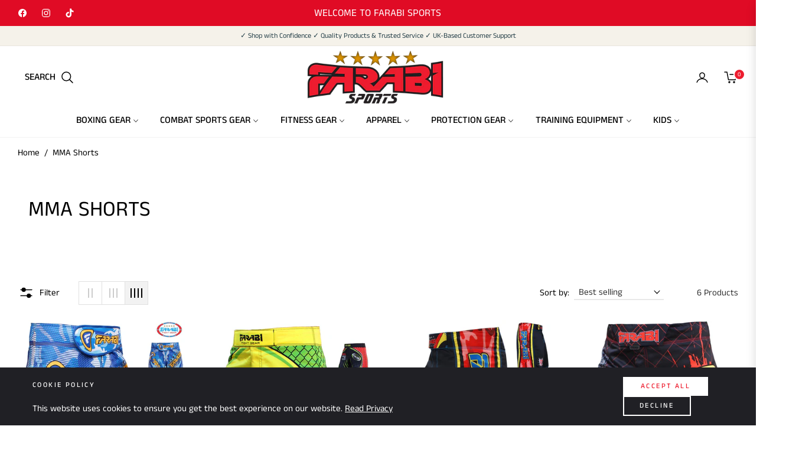

--- FILE ---
content_type: text/css
request_url: https://farabisports.co.uk/cdn/shop/t/8/assets/template-collection.css?v=135350201565441750211741801478
body_size: 150
content:
@media screen and (max-width: 749px){.collection .grid__item:only-child{flex:0 0 100%;max-width:100%}}@media screen and (max-width: 989px){.collection .slider.slider--tablet{margin-bottom:1.5rem}}.collection .loading-overlay{top:0;right:0;bottom:0;left:0;display:none;width:100%;padding:0 1.5rem;opacity:.7;background-color:#fff}@media screen and (min-width: 750px){.collection .loading-overlay{padding-left:5rem;padding-right:5rem}}.collection.loading .loading-overlay{display:block}.collection--empty .title-wrapper{margin-top:10rem;margin-bottom:15rem}@media screen and (max-width: 989px){.collection .slider--tablet.product-grid{scroll-padding-left:1.5rem}}.collection__description>*{margin:0}.collection__title.title-wrapper{margin-bottom:2.5rem}.collection__title .title:not(:only-child){margin-bottom:1rem}@media screen and (min-width: 990px){.collection__title--desktop-slider .title{margin-bottom:2.5rem}.collection__title.title-wrapper--self-padded-tablet-down{padding:0 5rem}.collection slider-component:not(.page-width-desktop){padding:0}.collection--full-width slider-component:not(.slider-component-desktop){padding:0 1.5rem;max-width:none}}.collection__view-all a:not(.link){margin-top:1rem}.v-col{margin-top:-2rem}.AjaxinatePagination .btn{min-width:140px}.AjaxinatePagination .btn.active:before{background-color:#fff}.AjaxinatePagination{position:relative}.AjaxinatePagination .loader-line{width:50px;height:2px;display:block;position:absolute;top:50%;left:50%;transform:translate(-50%,-50%);background-color:var(--g-input-border);overflow:hidden}.AjaxinatePagination .loader-line:before{content:"";position:absolute;bottom:0;right:0;top:0;height:100%;width:200%;background-color:var(--g-color-heading);animation:lineAnim 3s linear infinite;border-radius:0}.pagi-click{width:280px;height:4px;background-color:var(--g-input-border);position:relative}.pagi-click .pagi-click-percent{position:absolute;top:0;left:0;height:100%;background-color:var(--g-color-heading)}.template-collection .page-container{overflow:inherit}@media (min-width:992px){.js-stick-parent{position:sticky;top:calc(var(--height-header, 0px) + 24px)}.container-fluid.main-collection .v-col{flex:0 0 320px;max-width:320px}.container-fluid.main-collection #ProductGridContainer.col-md-9{flex:1 0 0;max-width:100%}.container-fluid.main-collection .facets-vertical-form{padding-left:calc(320px + 2.5rem)}}
/*# sourceMappingURL=/cdn/shop/t/8/assets/template-collection.css.map?v=135350201565441750211741801478 */
